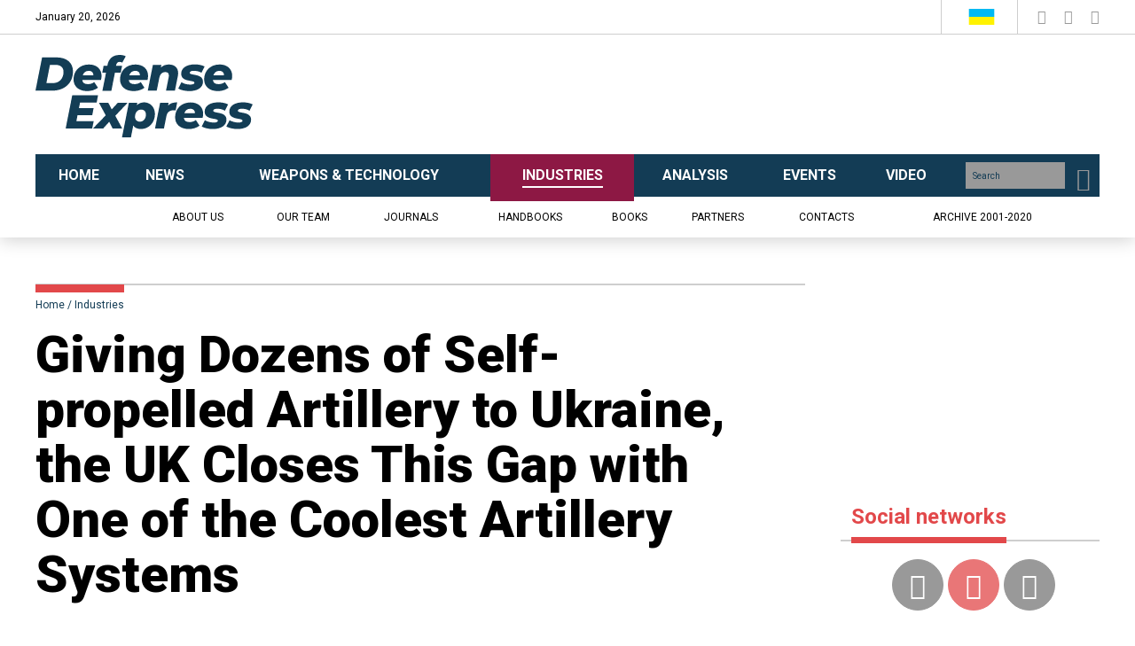

--- FILE ---
content_type: text/html; charset=UTF-8
request_url: https://en.defence-ua.com/industries/giving_dozens_of_self_propelled_artillery_to_ukraine_the_uk_closes_this_gap_with_one_of_the_coolest_artillery_systems-6055.html
body_size: 8933
content:
<!DOCTYPE html>
<html lang="en">
<head>
    <meta http-equiv="content-type" content="text/html; charset=utf-8"/>
    <meta name="format-detection" content="telephone=no">
    <title>​Giving Dozens of Self-propelled Artillery to Ukraine, the UK Closes This Gap with One of the Coolest Artillery Systems | Defense Express</title>
        <meta name="description" content="Great Britain will supply the Armed Forces of Ukraine with dozens of its AS-90 self-propelled guns and is already working to close this gap and strengthen its army with new artillery systems" />
        <meta property="og:title" content="​Giving Dozens of Self-propelled Artillery to Ukraine, the UK Closes This Gap with One of the Coolest Artillery Systems | Defense Express" />
        <meta property="og:image" content="https://en.defence-ua.com/media/illustration/articles/aaa641050e1ec57c.jpg" />
        <meta property="og:url" content="https://en.defence-ua.com/industries/giving_dozens_of_self_propelled_artillery_to_ukraine_the_uk_closes_this_gap_with_one_of_the_coolest_artillery_systems-6055.html" />
        <meta property="og:description" content="Great Britain will supply the Armed Forces of Ukraine with dozens of its AS-90 self-propelled guns and is already working to close this gap and strengthen its army with new artillery systems" />
        
    <meta name="viewport" content="width=device-width, initial-scale=1">
    <meta property="fb:app_id" content="700577300710942" />
    <link rel="icon" type="image/png" href="/images/favicon.png">
    <link href="https://fonts.googleapis.com/css?family=Roboto:400,400i,700,900&display=swap&subset=cyrillic" rel="stylesheet">
    <link href="https://fonts.googleapis.com/css?family=Roboto+Condensed:400,700&display=swap&subset=cyrillic" rel="stylesheet">
    <link href="https://fonts.googleapis.com/css?family=Merriweather:300,400,400i,700,900&display=swap&subset=cyrillic" rel="stylesheet">
    <link rel="stylesheet" href="/css/bootstrap.min.css"/>
    <link rel="stylesheet" href="/css/style.css?v=0.17"/>
    <link rel="stylesheet" href="/css/fotorama.css"/>
<!-- Google tag (gtag.js) -->
<script async src="https://www.googletagmanager.com/gtag/js?id=G-WVBPS7EFS0" type="630beb8bb854e7e4fb871ac9-text/javascript"></script>
<script type="630beb8bb854e7e4fb871ac9-text/javascript">
  window.dataLayer = window.dataLayer || [];
  function gtag(){dataLayer.push(arguments);}
  gtag('js', new Date());

  gtag('config', 'G-WVBPS7EFS0');
</script>
</head><body>
<div class="none"><script type="630beb8bb854e7e4fb871ac9-text/javascript">document.write('<img src="/counter/?id=6055&type=articles" width="1" height="1" border="0">');</script>
<div id="fb-root"></div>
<!-- body top scripts pages -->
</div>
<!-- header -->
<header class="header">
    <div class="mobile-menu">
        <button class="btn-close-menu"><i class="icon-close"></i></button>
        <div class="mobile-main-menu"></div>
        <div class="mobile-menu-inner">
            <div class="mobile-sub-menu">
                <ul class="sub-menu">
                    <li><a href="/journals/">Journals</a></li>
                    <li><a href="/handbooks/">Handbooks</a></li>
                    <li><a href="/books/">Books</a></li>
                    <li><a href="/partners/">Partners</a></li>
                    <li><a href="https://old.defence-ua.com/index.php/en/">Archive 2001-2020</a></li>
                    
                </ul>
                <ul class="sub-bottom-menu">
                    <li><a href="/pages/about-1.html">About us</a></li>
                    <li><a href="/team/">Our team</a></li>
                    <li><a href="/contacts/">Contacts</a></li>
                    
                </ul>
            </div>
            <div class="mobile-social-title">ми у соцмережах</div>
            <div class="mobile-social"></div>
        </div>
    </div>
    <div class="header-top hidden-xs">
        <div class="container">
            <div class="row">
                <div class="col-sm-7">
                    <div class="current-date" style="height: 38px; line-height: 38px;"></div>
                    <div class="header-btn" style="height: 38px; display: none;">
                        <a href="/login/" class="btn btn-second"><i class="icon-forum-user"></i> <b>УВІЙТИ</b> <i class="icon-login"></i></a>
                        
                        <a href="" class="btn btn-primary" style="display: none;">ПЕРЕДПЛАТА</a>
                    </div>
                    
                </div>
                <div class="col-sm-5">
                    <div class="header-right">
                        <div class="header-lang">
                            <a href="https://defence-ua.com/" class="lang-link">
                                <img src="/images/Ukraine.svg" alt="Ukr">
                            </a>
                            <a href="https://old.defence-ua.com/index.php/en/" class="lang-link"  style="display: none;">
                                <img src="/images/USA.svg" alt="#">
                            </a>
                        </div>
                        <div class="social-block">
                            <a href="https://www.facebook.com/UkrainianDefenseReview" class="social-link" target="_blank">
                                <i class="icon-facebook"></i>
                            </a>
                            <a href="https://www.youtube.com/channel/UCEmmsGTRXKJyEJb2-Sgmyaw" class="social-link" target="_blank">
                                <i class="icon-youtube-play"></i>
                            </a>
                            <a href="https://twitter.com/DEFENSEEXPRESS" class="social-link" target="_blank">
                                <i class="icon-twitter-logo"></i>
                            </a>
                            
                        </div>
                    </div>
                </div>
            </div>
        </div>
    </div>
    <div class="header-body">
        <div class="container">
            <div class="row">
                <div class="col-xs-7 col-sm-3">
                    <div class="logo_block">
                        <a href="/"><img src="/images/logo.svg" alt="#"></a>
                    </div>
                </div>
                <div class="col-xs-5 col-sm-6 col-md-9">
                    <div class="banner text-right hidden-xs">
                        <script async src="https://pagead2.googlesyndication.com/pagead/js/adsbygoogle.js?client=ca-pub-9393949687688581" crossorigin="anonymous" type="630beb8bb854e7e4fb871ac9-text/javascript"></script>
<!-- Сквозной баннер в шапке fix -->
<ins class="adsbygoogle"
     style="display:inline-block;width:800px;height:100px"
     data-ad-client="ca-pub-9393949687688581"
     data-ad-slot="1752929168"></ins>
<script type="630beb8bb854e7e4fb871ac9-text/javascript">
     (adsbygoogle = window.adsbygoogle || []).push({});
</script>
                    </div>
                    <div class="visible-xs mobile-header">
                        <div>
                            <a href="/login/" class="mobile-login"><i class="icon-login"></i></a>
                        </div>
                        
                        <div>
                            <button class="current-lang"><img src="/images/Ukraine.svg" alt=""></button>
                            <a href="/search/" class="btn-search"><i class="icon-search"></i></a>
                            <button class="btn-open-menu"><i class="icon-menu"></i></button>
                        </div>
                        <div class="mobile-lang-block" style="display: none;">
                            <a href="#" class="mob-lang-link"><img src="/images/Ukraine.svg" alt="#" width="30" height="19"> українська</a>
                            <a href="https://defence-ua.com/" class="mob-lang-link"> <img src="/images/USA.svg" alt="#" width="30" height="19"> english</a>
                        </div>
                    </div>
                </div>
            </div>
        </div>
    </div>
    <div class="header-nav hidden-xs">
        <div class="container">
            <div class="row">
                <div class="col-xs-12">
                    <div class="header-main-nav">
                        <ul class="main-menu">
                            <li class=""><a href="/"><span>Home</span></a></li>
                            <li class="ctg-navy"><a href="/news/"><span>News</span></a></li>
                            <li class="ctg-khaki"><a href="/weapon_and_tech/"><span>Weapons & Technology</span></a></li>
                            <li class="current-menu-item ctg-purple"><a href="/industries/"><span>Industries</span></a></li>
                            <li class="ctg-gray"><a href="/analysis/"><span>Analysis</span></a></li>
                            <li class="ctg-grass"><a href="/events/"><span>Events</span></a></li>
                            <li class="ctg-red"><a href="/video/"><span>Video</span></a></li>
                            
                        </ul>
                        <div class="search-block">
                            <form method="GET" action="/search/">
                                <input name="q" type="text" placeholder="Search">
                                <button type="submit">
                                    <i class="icon-search"></i>
                                </button>
                            </form>
                        </div>
                    </div>
                </div>
                <div class="col-xs-12">
                    <ul class="sub-menu">
                        <li class=""><a href="/pages/about-1.html">About us</a></li>
                        <li class=""><a href="/team/">Our team</a></li>
                        <li class=""><a href="/journals/">Journals</a></li>
                        <li class=""><a href="/handbooks/">Handbooks</a></li>
                        <li class=""><a href="/books/">Books</a></li>
                        <li class=""><a href="/partners/">Partners</a></li>
                        <li class=""><a href="/contacts/">Contacts</a></li>
                        <li class=""><a href="https://old.defence-ua.com/index.php/en/">Archive 2001-2020</a></li>
                        
                    </ul>
                </div>
            </div>
        </div>
    </div>
</header>

<section class="article-page">
    <div class="container">
        <div class="row">
            <div class="col-xs-12 col-sm-9 pr-8">
                <div class="article-head">
                    <div class="breadcrumb-block">
                        <ol class="breadcrumb">
                            <li><a href="/">Home</a></li>
                            <li class="active"><a href="/industries/">Industries</a></li>
                        </ol>
                    </div>
                    <h1 class="article-title">​Giving Dozens of Self-propelled Artillery to Ukraine, the UK Closes This Gap with One of the Coolest Artillery Systems</h1>
                </div>
                
                <div class="autor-head">
                    <div class="autor-head-left">
                        
                        
                    </div>
                    <div class="autor-head-right">
                        <div class="article-date">March 14, 2023</div>
                        <div class="news-views-info">
                            <span class=""><i class="icon-view"></i> 4236</span>
                            <span class=""><i class="icon-chat"></i> <span class="fb-comments-count" data-href="https://en.defence-ua.com/industries/giving_dozens_of_self_propelled_artillery_to_ukraine_the_uk_closes_this_gap_with_one_of_the_coolest_artillery_systems-6055.html"></span></span>
                        </div>
                    </div>
                </div>
                <figure>
                    <img src="/media/illustration/articles/aaa641050e1ec57c.jpg" alt="Archer self-propelled artillery system / Photo credit: Bofors" />
                    <figcaption><i>Archer self-propelled artillery system / Photo credit: Bofors</i></figcaption>
                </figure>
                
                <div class="share-news">
                    <div class="sharethis-inline-share-buttons"></div>
                </div>
                <h3 class="article-sub-title">Great Britain will supply the Armed Forces of Ukraine with dozens of its AS-90 self-propelled guns and is already working to close this gap and strengthen its army with new artillery systems</h3>
                <div class="content">
                    <p>It seems that Sweden could help the British to cover a capability gap caused by donating AS90 howitzers to Ukraine, Shepard <a href="https://www.shephardmedia.com/news/landwarfareintl/uk-set-to-acquire-archer-for-interim-artillery-requirement/" target="_blank"  rel="nofollow">reports</a>.</p><p>Great Britain can replenish its self-propelled guns fleet with Swedish 155-mm Archer self-propelled artillery systems - according to reports, soon Great Britain and Sweden may officially announce an intergovernmental agreement.</p><blockquote class="readmore"><b>Read more: </b><a href="https://en.defence-ua.com/industries/amid_russias_massive_missile_attacks_norway_provides_ukraine_with_more_nasams_ads-6016.html">​Amid russia’s Massive Missile Attacks Norway Provides Ukraine With More NASAMS ADS</a></blockquote><div class="clearfix"><!-- --></div><div class="embed-responsive embed-responsive-16by9"><iframe class="embed-responsive-item" width="800" height="450" src="//www.youtube.com/embed/d8x8ITwd4Vg" frameborder="0" allowfullscreen=""></iframe></div><p>It is noted that in general, the British army plans to receive a fairly small number of BAE Systems Bofors Archer 155mm/52cal self-propelled artillery systems from - from six to eight units.</p><div class="mdtextad"><script async src="https://pagead2.googlesyndication.com/pagead/js/adsbygoogle.js?client=ca-pub-9393949687688581" crossorigin="anonymous" type="630beb8bb854e7e4fb871ac9-text/javascript"></script>
<!-- Автоматический баннер в текстах -->
<ins class="adsbygoogle"
     style="display:block"
     data-ad-client="ca-pub-9393949687688581"
     data-ad-slot="6424949147"
     data-ad-format="auto"
     data-full-width-responsive="true"></ins>
<script type="630beb8bb854e7e4fb871ac9-text/javascript">
     (adsbygoogle = window.adsbygoogle || []).push({});
</script></div><p>In addition, the publication hints that perhaps the Archer self-propelled guns for Great Britain will have a different chassis, because they mention that the Swedish Ministry of Defense recently concluded a contract with Bofors for the supply of Archer self-propelled guns based on the Rheinmetall MAN Military Vehicles HX-series 8×8 track.</p><figure class="aligncenter"><img src="/media/contentimages/a506410511975c16.jpeg" alt="A Swedish BAE Systems Bofors Archer 155 mm/52 artillery system integrated onto a German Rheinmetall MAN Military Vehicles HX2 (8×8) platform, Giving Dozens of Self-propelled Artillery to Ukraine, The UK Closes This Gap with One of the Coolest Artillery Systems, Defense Express"><figcaption>A Swedish BAE Systems Bofors Archer 155 mm/52 artillery system integrated onto a German Rheinmetall MAN Military Vehicles (RMMV) HX2 (8×8) platform</figcaption></figure><p>We will remind that in general, Great Britain plans to transfer to Ukraine about 30 AS-90 self-propelled guns, together with Challenger 2 tanks, as well as FV430 Mk3 Bulldog armored personnel carriers.</p><div class="mdtextad"><div id="bn_24JXITls28"></div><script type="630beb8bb854e7e4fb871ac9-text/javascript">'use strict';(function(C,b,m,r){function t(){b.removeEventListener("scroll",t);f()}function u(){p=new IntersectionObserver(a=>{a.forEach(n=>{n.isIntersecting&&(p.unobserve(n.target),f())})},{root:null,rootMargin:"400px 200px",threshold:0});p.observe(e)}function f(){(e=e||b.getElementById("bn_"+m))?(e.innerHTML="",e.id="bn_"+v,q={act:"init",id:m,rnd:v,ms:w},(d=b.getElementById("rcMain"))?c=d.contentWindow:D(),c.rcMain?c.postMessage(q,x):c.rcBuf.push(q)):g("!bn")}function E(a,n,F,y){function z(){var h=
n.createElement("script");h.type="text/javascript";h.src=a;h.onerror=function(){k++;5>k?setTimeout(z,10):g(k+"!"+a)};h.onload=function(){y&&y();k&&g(k+"!"+a)};F.appendChild(h)}var k=0;z()}function D(){try{d=b.createElement("iframe"),d.style.setProperty("display","none","important"),d.id="rcMain",b.body.insertBefore(d,b.body.children[0]),c=d.contentWindow,l=c.document,l.open(),l.close(),A=l.body,Object.defineProperty(c,"rcBuf",{enumerable:!1,configurable:!1,writable:!1,value:[]}),E("https://go.rcvlink.com/static/main.js",
l,A,function(){for(var a;c.rcBuf&&(a=c.rcBuf.shift());)c.postMessage(a,x)})}catch(a){B(a)}}function B(a){g(a.name+": "+a.message+"\t"+(a.stack?a.stack.replace(a.name+": "+a.message,""):""))}function g(a){console.error(a);(new Image).src="https://go.rcvlinks.com/err/?code="+m+"&ms="+((new Date).getTime()-w)+"&ver="+G+"&text="+encodeURIComponent(a)}try{var G="231101-0007",x=location.origin||location.protocol+"//"+location.hostname+(location.port?":"+location.port:""),e=b.getElementById("bn_"+m),v=Math.random().toString(36).substring(2,
15),w=(new Date).getTime(),p,H=!("IntersectionObserver"in C),q,d,c,l,A;e?"scroll"==r?b.addEventListener("scroll",t):"lazy"==r?H?f():"loading"==b.readyState?b.addEventListener("DOMContentLoaded",u):u():f():"loading"==b.readyState?b.addEventListener("DOMContentLoaded",f):g("!bn")}catch(a){B(a)}})(window,document,"24JXITls28","");
</script></div><figure class="aligncenter"><img src="/media/contentimages/5036410519f7f650.jpg" alt="FV430 Mk3 Bulldog armored personnel carrier, Giving Dozens of Self-propelled Artillery to Ukraine, The UK Closes This Gap with One of the Coolest Artillery Systems, Defense Express"><figcaption>FV430 Mk3 Bulldog armored personnel carrier</figcaption></figure><p>At the same time, at the beginning of this year, it became known that the Swedish <a href="https://en.defence-ua.com/news/sweden_provides_heavy_weapons_to_ukraine_archer_howitzers_combat_vehicles_90_nlaws_and_more-5484.html" target="_blank" rel="nofollow">Archer self-propelled artillery system was announced as part of the tenth package of defense assistance to Ukraine from Sweden</a>.</p><figure class="aligncenter"><img src="/media/contentimages/cdb641051b24e283.jpg" alt="Archer self-propelled self-propelled artillery system, Giving Dozens of Self-propelled Artillery to Ukraine, The UK Closes This Gap with One of the Coolest Artillery Systems, Defense Express"><figcaption>Archer self-propelled self-propelled artillery system</figcaption></figure><p><i></i>As <a href="https://en.defence-ua.com/" target="_blank" rel="nofollow">Defense Express</a> reported, <a href="https://en.defence-ua.com/news/sweden_joins_the_tank_coalition_for_ukraine_in_the_new_support_package_but_no_archer_howitzers_yet-5855.html" target="_blank"  rel="nofollow">Sweden Joined the "Tank Coalition" For Ukraine in the New Support Package</a></p><p>.</p><blockquote class="readmore last"><b>Read more: </b><a href="https://en.defence-ua.com/industries/estonia_decided_to_give_all_its_d_30_howitzers_to_ukraine_2_months_ago_but_finland_only_now_agreed_to_the_transfer-6019.html">​Estonia Decided to Give All its D-30 Howitzers to Ukraine 2 Months Ago, but Finland Only Now Agreed to the Transfer</a></blockquote><div class="clearfix"><!-- --></div></p>
                    
                    <div class="clearfix"></div>
                    
                    <div class="clearfix"></div>
                    
                    <div class="tags_line">
                        <span class="btn tag-btn">TAGS</span>
                        <a href="/tags/19/" class="btn tag-btn-outline">Military news</a><a href="/tags/27/" class="btn tag-btn-outline">Rocket and artillery news</a><a href="/tags/26/" class="btn tag-btn-outline">Rocket and artillery weapons</a><a href="/tags/21/" class="btn tag-btn-outline">War</a>
                    </div>
                    <div class="banner text-center">
                        <hr style="margin-top: 30px;" />
                        <script async src="https://pagead2.googlesyndication.com/pagead/js/adsbygoogle.js" type="630beb8bb854e7e4fb871ac9-text/javascript"></script>
<!-- Pod-kontentom -->
<ins class="adsbygoogle"
     style="display:block"
     data-ad-client="ca-pub-9393949687688581"
     data-ad-slot="7566725873"
     data-ad-format="auto"
     data-full-width-responsive="true"></ins>
<script type="630beb8bb854e7e4fb871ac9-text/javascript">
     (adsbygoogle = window.adsbygoogle || []).push({});
</script>
                    </div>
                    <hr style="border-top: 1px solid #cecece;" />
                </div>
                <div class="more-news-section">
                    <h2 class="section-title"><span>Recommended articles</span></h2>
                    <div class="row">
                        <div class="col-xs-12 col-sm-4">
                            <div class="news-sm-block mob-list">
                                <div class="news-img">
                                    <a href="https://en.defence-ua.com/industries/russia_produced_7_il_76md_90a_aircraft_in_2025_but_this_is_clearly_not_enough_to_form_4_new_regiments-17202.html"><img src="/resize_276x205/media/illustration/articles/de7696d04f4892f8.jpg" alt="russia Produced 7 Il-76MD-90A Aircraft in 2025, but This Is Clearly Not Enough to Form 4 New Regiments"></a>
                                </div>
                                <div class="news-desc">
                                    <div class="news-date">Jan 19, 2026</div>
                                    <h3 class="news-title"><a href="https://en.defence-ua.com/industries/russia_produced_7_il_76md_90a_aircraft_in_2025_but_this_is_clearly_not_enough_to_form_4_new_regiments-17202.html" tabindex="0">russia Produced 7 Il-76MD-90A Aircraft in 2025, but This Is Clearly Not Enough to Form 4 New Regiments</a></h3>
                                </div>
                            </div>
                        </div><div class="col-xs-12 col-sm-4">
                            <div class="news-sm-block mob-list">
                                <div class="news-img">
                                    <a href="https://en.defence-ua.com/news/uk_defense_intelligence_reports_on_fivefold_surge_russia_massively_expands_drone_war_against_ukraine-17177.html"><img src="/resize_276x205/media/illustration/articles/552696a49469bb8e.jpg" alt="​UK Defense Intelligence Reports on Fivefold Surge, russia Massively Expands Drone War Against Ukraine"></a>
                                </div>
                                <div class="news-desc">
                                    <div class="news-date">Jan 16, 2026</div>
                                    <h3 class="news-title"><a href="https://en.defence-ua.com/news/uk_defense_intelligence_reports_on_fivefold_surge_russia_massively_expands_drone_war_against_ukraine-17177.html" tabindex="0">​UK Defense Intelligence Reports on Fivefold Surge, russia Massively Expands Drone War Against Ukraine</a></h3>
                                </div>
                            </div>
                        </div><div class="col-xs-12 col-sm-4">
                            <div class="news-sm-block mob-list">
                                <div class="news-img">
                                    <a href="https://en.defence-ua.com/analysis/since_beginning_of_heating_season_russians_have_carried_out_256_attacks_on_ukraines_energy_sector_this_qualifies_as_crimes_against_humanity-17163.html"><img src="/resize_276x205/media/illustration/articles/0886968ce20417de.jpg" alt="​Since Beginning of Heating Season, russians Have Carried Out 256 Attacks on Ukraine's Energy Sector - SSU Qualifies As Crimes Against Humanity"></a>
                                </div>
                                <div class="news-desc">
                                    <div class="news-date">Jan 15, 2026</div>
                                    <h3 class="news-title"><a href="https://en.defence-ua.com/analysis/since_beginning_of_heating_season_russians_have_carried_out_256_attacks_on_ukraines_energy_sector_this_qualifies_as_crimes_against_humanity-17163.html" tabindex="0">​Since Beginning of Heating Season, russians Have Carried Out 256 Attacks on Ukraine's Energy Sector - SSU Qualifies As Crimes Against Humanity</a></h3>
                                </div>
                            </div>
                        </div>
                    </div>
                </div>
            </div>
            <div class="col-xs-12 col-sm-3 pl-0">
                <div class="sidebar">
<!--
    <h2 class="section-title mb-0"><span>Journals</span></h2>
    <a href="/journals/defense_industries/" class="journal-info-block">
        <img src="/images/defense_industries-info.png" alt="">
    </a>
    <div class="journal-year">2020</div>
    <div class="journal-date">#4, October</div>
    <div class="journal-img">
        <a href="https://en.defence-ua.com/journals/defense_industries/2020/4-1.html"><img src="/media/illustration/magazine/2b35f8fd89ac5ee0.jpg" alt="№4, October 2020"></a>
    </div>
    
-->
    <div class="banner-block text-center"><script async src="https://pagead2.googlesyndication.com/pagead/js/adsbygoogle.js?client=ca-pub-9393949687688581" crossorigin="anonymous" type="630beb8bb854e7e4fb871ac9-text/javascript"></script>
<!-- Banner instead of magazine -->
<ins class="adsbygoogle"
     style="display:inline-block;width:300px;height:250px"
     data-ad-client="ca-pub-9393949687688581"
     data-ad-slot="8461642041"></ins>
<script type="630beb8bb854e7e4fb871ac9-text/javascript">
     (adsbygoogle = window.adsbygoogle || []).push({});
</script></div>
    <h2 class="section-title hidden-xs"><span>Social networks</span></h2>
    <div class="social-bar hidden-xs text-center">
        <a href="https://www.facebook.com/UkrainianDefenseReview" class="social-circle-link" target="_blank">
            <i class="icon-facebook"></i>
        </a>
        <a href="https://www.youtube.com/channel/UCEmmsGTRXKJyEJb2-Sgmyaw" class="social-circle-link" target="_blank">
            <i class="icon-youtube-play"></i>
        </a>
        <a href="https://twitter.com/DEFENSEEXPRESS" class="social-circle-link" target="_blank">
            <i class="icon-twitter-logo"></i>
        </a>
        
    </div>
    <h2 class="section-title hidden-xs"><span>Our publications</span></h2>
    <div class="publicat hidden-xs">
        <ul class="publicat-list">
            <li>
                <button class="collapse-btn"></button>
                <a href="/journals/">Journals</a>
                <span class="publ-count">3</span>
                <ul>
                    <li>
                        <button class="collapse-btn"></button>
                        <a href="/journals/defense_express/">Defense Express</a>
                        <span class="publ-count">1</span>
                        <ul>
                            <li>
                                <button class="collapse-btn"></button>
                                <a href="/journals/defense_express/2020/">2020</a>
                                <span class="publ-count">1</span>
                                <ul>
                                    <li><a href="https://en.defence-ua.com/journals/defense_express/2020/10-3.html">№10, 2020</a></li>
                                </ul>
                            </li>
                        </ul>
                    </li><li>
                        <button class="collapse-btn"></button>
                        <a href="/journals/udr/">Ukrainian Defense Review</a>
                        <span class="publ-count">1</span>
                        <ul>
                            <li>
                                <button class="collapse-btn"></button>
                                <a href="/journals/udr/2020/">2020</a>
                                <span class="publ-count">1</span>
                                <ul>
                                    <li><a href="https://en.defence-ua.com/journals/udr/2020/3-2.html">№3, 2020</a></li>
                                </ul>
                            </li>
                        </ul>
                    </li><li>
                        <button class="collapse-btn"></button>
                        <a href="/journals/defense_industries/">Ukrainian Technology</a>
                        <span class="publ-count">1</span>
                        <ul>
                            <li>
                                <button class="collapse-btn"></button>
                                <a href="/journals/defense_industries/2020/">2020</a>
                                <span class="publ-count">1</span>
                                <ul>
                                    <li><a href="https://en.defence-ua.com/journals/defense_industries/2020/4-1.html">№4, 2020</a></li>
                                </ul>
                            </li>
                        </ul>
                    </li>
                </ul>
            </li>
            <li style="display: none;">
                <button class="collapse-btn"></button>
                <a href="">Книги</a>
                <span class="publ-count">23</span>
                <ul>
                    <li>
                        <a href="">Книги#1, 2019</a>
                        <span class="publ-count">23</span>
                    </li>
                    <li>
                        <a href="">Книги#2, 2019</a>
                        <span class="publ-count">23</span>
                    </li>
                    <li>
                        <a href="">Книги#3, 2019</a>
                        <span class="publ-count">23</span>
                    </li>
                </ul>
            </li>
        </ul>
    </div>
    <div class="section-title pb-0 hidden-xs"></div>
    <div class="banner-block hidden-xs">
        <script async src="https://pagead2.googlesyndication.com/pagead/js/adsbygoogle.js?client=ca-pub-9393949687688581" crossorigin="anonymous" type="630beb8bb854e7e4fb871ac9-text/javascript"></script>
<!-- баннер в сайдбаре -->
<ins class="adsbygoogle"
     style="display:inline-block;width:300px;height:600px"
     data-ad-client="ca-pub-9393949687688581"
     data-ad-slot="3651457477"></ins>
<script type="630beb8bb854e7e4fb871ac9-text/javascript">
     (adsbygoogle = window.adsbygoogle || []).push({});
</script>
    </div>
    <ul class="tab-gallery" role="tablist">
        <li class="active">
            <a href="#tab1" aria-controls="tab1" data-toggle="tab" aria-expanded="true">Latest</a>
        </li>
        <li>
            <a href="#tab2" aria-controls="tab2" data-toggle="tab" aria-expanded="false">Most viewed</a>
        </li>
    </ul>
    <div class="tab-content">
        <div id="tab1" class="tab-pane fade in active">
            <div class="news-sm-block mob-list">
                <div class="news-img">
                    <a href="https://en.defence-ua.com/news/1427_days_of_russia_ukraine_war_russian_casualties_in_ukraine-17217.html"><img src="/resize_292x164/media/illustration/articles/ea1696eac26ee9aa.jpg" alt="1427 Days of russia-Ukraine War – russian Casualties In Ukraine"></a>
                </div>
                <div class="news-desc">
                    <div class="news-date">January 20, 2026</div>
                    <h3 class="news-title"><a href="https://en.defence-ua.com/news/1427_days_of_russia_ukraine_war_russian_casualties_in_ukraine-17217.html" tabindex="0">1427 Days of russia-Ukraine War – russian Casualties In Ukraine</a></h3>
                </div>
            </div><div class="news-sm-block mob-list">
                <div class="news-img">
                    <a href="https://en.defence-ua.com/industries/zero_radar_activity_and_only_four_flights_a_year_whats_going_wrong_with_britains_e_7_wedgetail_aewc_aircraft-17216.html"><img src="/resize_292x164/media/illustration/articles/752696e912d686f2.jpg" alt="Zero Radar Activity and Only Four Flights a Year: What's Going Wrong with Britain's E-7 Wedgetail AEW&C Aircraft?"></a>
                </div>
                <div class="news-desc">
                    <div class="news-date">January 20, 2026</div>
                    <h3 class="news-title"><a href="https://en.defence-ua.com/industries/zero_radar_activity_and_only_four_flights_a_year_whats_going_wrong_with_britains_e_7_wedgetail_aewc_aircraft-17216.html" tabindex="0">Zero Radar Activity and Only Four Flights a Year: What's Going Wrong with Britain's E-7 Wedgetail AEW&C Aircraft?</a></h3>
                </div>
            </div><div class="news-sm-block mob-list">
                <div class="news-img">
                    <a href="https://en.defence-ua.com/analysis/france_brags_about_building_fpv_drone_in_three_years_it_still_flies_on_wi_fi_and_isnt_production_ready-17215.html"><img src="/resize_292x164/media/illustration/articles/e8f696e8b5099b81.jpg" alt="​France Brags about Building FPV Drone in Three Years, It Still Flies on Wi-Fi and Isn't Production-Ready"></a>
                </div>
                <div class="news-desc">
                    <div class="news-date">January 20, 2026</div>
                    <h3 class="news-title"><a href="https://en.defence-ua.com/analysis/france_brags_about_building_fpv_drone_in_three_years_it_still_flies_on_wi_fi_and_isnt_production_ready-17215.html" tabindex="0">​France Brags about Building FPV Drone in Three Years, It Still Flies on Wi-Fi and Isn't Production-Ready</a></h3>
                </div>
            </div>
        </div>
        <div id="tab2" class="tab-pane fade">
            <div class="news-sm-block mob-list">
                <div class="news-img">
                    <a href="https://en.defence-ua.com/analysis/china_officially_confirms_its_j_10_fighter_shot_down_a_rafale_during_pakistanindia_fighting-17160.html"><img src="/resize_292x164/media/illustration/articles/a0769680d26cc74c.jpg" alt="China Officially Confirms Its J-10 Fighter Shot Down a Rafale During Pakistan–India Fighting"></a>
                </div>
                <div class="news-desc">
                    <div class="news-date">January 15, 2026</div>
                    <h3 class="news-title"><a href="https://en.defence-ua.com/analysis/china_officially_confirms_its_j_10_fighter_shot_down_a_rafale_during_pakistanindia_fighting-17160.html" tabindex="0">China Officially Confirms Its J-10 Fighter Shot Down a Rafale During Pakistan–India Fighting</a></h3>
                </div>
            </div><div class="news-sm-block mob-list">
                <div class="news-img">
                    <a href="https://en.defence-ua.com/news/france_hands_india_the_keys_to_build_114_rafales_is_dassault_creating_its_own_competition-17178.html"><img src="/resize_292x164/media/illustration/articles/5da696a4afb9c5d6.jpg" alt="France Hands India the Keys to Build 114 Rafales, Is Dassault Creating Its Own Competition? "></a>
                </div>
                <div class="news-desc">
                    <div class="news-date">January 16, 2026</div>
                    <h3 class="news-title"><a href="https://en.defence-ua.com/news/france_hands_india_the_keys_to_build_114_rafales_is_dassault_creating_its_own_competition-17178.html" tabindex="0">France Hands India the Keys to Build 114 Rafales, Is Dassault Creating Its Own Competition? </a></h3>
                </div>
            </div><div class="news-sm-block mob-list">
                <div class="news-img">
                    <a href="https://en.defence-ua.com/weapon_and_tech/ukraines_toughest_mrap_yet_emerges_from_secret_south_african_partnership_level_4_protection_arrives-17182.html"><img src="/resize_292x164/media/illustration/articles/6ac696a8bbb8deea.jpg" alt="Ukraine's Toughest MRAP Yet Emerges From Partnership on Mbombe 4 - MAC OWL with Level 4 Protection Arrives"></a>
                </div>
                <div class="news-desc">
                    <div class="news-date">January 17, 2026</div>
                    <h3 class="news-title"><a href="https://en.defence-ua.com/weapon_and_tech/ukraines_toughest_mrap_yet_emerges_from_secret_south_african_partnership_level_4_protection_arrives-17182.html" tabindex="0">Ukraine's Toughest MRAP Yet Emerges From Partnership on Mbombe 4 - MAC OWL with Level 4 Protection Arrives</a></h3>
                </div>
            </div>
        </div>
    </div>
<!--    <h2 class="section-title"><span>Реклама</span></h2>-->
    <div class="banner-block text-center">
        <a href="https://ksf.openukraine.org/en" target="_blank" rel="nofollow"><img src="/media/contentimages/9cd692e9eeb814ed.jpg"></a>
    </div>
</div>
            </div>
        </div>
    </div>
</section>

<!-- footer -->
<footer class="footer">
    <div class="footer-top">
        <div class="container">
            <div class="row">
                <div class="col-xs-12 col-sm-4 col-md-3">
                    <div class="footer-logo">
                        <a href="/"><img src="/images/footer-logo.svg" alt="Defense Express"></a>
                    </div>
                    <div class="visible-xs">
                        <div class="mobile-footer-list"></div>
                        <div class="mobile-social"></div>
                    </div>
                </div>
                <div class="col-xs-12 col-sm-8 col-md-5 hidden-xs">
                    <div class="footer-desc">Defense Express Media & Consulting Company has a 22 years experience in systematic analysis of matters pertaining to defense-industrial policy, military cooperation, defense policy and national security.</div>
                </div>
                <div class="col-xs-12 col-md-4">
                    <div class="subscribe">
                        <div class="subs-text">Register to Receive Our Free Newsletters</div>
                        <!-- Begin Mailchimp Signup Form -->
                        <div id="mc_embed_signup">
                            <form action="https://defence-ua.us4.list-manage.com/subscribe/post?u=2bb203d7171a607866b115ddf&amp;id=a75431e9f3" method="post" id="mc-embedded-subscribe-form" name="mc-embedded-subscribe-form" class="validate" target="_blank" novalidate>
                                <div id="mc_embed_signup_scroll">
                                    <div id="mce-responses" class="clear">
                                        <div class="response" id="mce-error-response" style="display:none"></div>
                                        <div class="response" id="mce-success-response" style="display:none"></div>
                                    </div>
                                    <input type="email" value="" name="EMAIL" id="mce-EMAIL" placeholder="E-mail">
                                    <!-- real people should not fill this in and expect good things - do not remove this or risk form bot signups-->
                                    <div style="position: absolute; left: -5000px;" aria-hidden="true"><input type="text" name="b_2bb203d7171a607866b115ddf_a75431e9f3" tabindex="-1" value=""></div>
                                    <button type="submit" name="subscribe" id="mc-embedded-subscribe" class="btn btn-second">Subscribe</button>
                                </div>
                            </form>
                        </div>
                        <!--End mc_embed_signup-->
                    </div>
                </div>
            </div>
        </div>
    </div>
    <div class="footer-bottom">
        <div class="container">
            <div class="row">
                <div class="col-xs-12 col-sm-3">
                    <div class="all-rights">© 2019-2026, All Rights Reserved</div>
                </div>
                <div class="col-xs-12 col-sm-9 hidden-xs">
                    <div class="footer-right">
                        <div class="social-block">
                            <a href="https://www.facebook.com/UkrainianDefenseReview" class="social-circle-link" target="_blank">
                                <i class="icon-facebook"></i>
                            </a>
                            <a href="https://www.youtube.com/channel/UCEmmsGTRXKJyEJb2-Sgmyaw" class="social-circle-link" target="_blank">
                                <i class="icon-youtube-play"></i>
                            </a>
                            <a href="https://twitter.com/DEFENSEEXPRESS" class="social-circle-link" target="_blank">
                                <i class="icon-twitter-logo"></i>
                            </a>
                            
                        </div>
                        <ul class="footer-list">
                            <li><a href="/pages/services_and_advertising-2.html">Services & Advertising</a></li>
                            <li><a href="/pages/subscription-3.html">Subscription</a></li>
                            <li><a href="/contacts/">Contacts</a></li>
                        </ul>
                    </div>
                </div>
            </div>
        </div>
    </div>
</footer>

<script src="https://ajax.googleapis.com/ajax/libs/jquery/3.4.1/jquery.min.js" type="630beb8bb854e7e4fb871ac9-text/javascript"></script>
<script src="/js/bootstrap.min.js" type="630beb8bb854e7e4fb871ac9-text/javascript"></script>
<script type="630beb8bb854e7e4fb871ac9-text/javascript" src="/js/slick.min.js"></script>
<script type="630beb8bb854e7e4fb871ac9-text/javascript" src="/js/fotorama.js"></script>
<script type="630beb8bb854e7e4fb871ac9-text/javascript" src="/js/script.js?v=0.14"></script>
<!-- body bottom scripts pages -->
<script src="/cdn-cgi/scripts/7d0fa10a/cloudflare-static/rocket-loader.min.js" data-cf-settings="630beb8bb854e7e4fb871ac9-|49" defer></script></body>
</html>

--- FILE ---
content_type: text/html; charset=utf-8
request_url: https://www.google.com/recaptcha/api2/aframe
body_size: 268
content:
<!DOCTYPE HTML><html><head><meta http-equiv="content-type" content="text/html; charset=UTF-8"></head><body><script nonce="FSVId6P3wvjvBRBea-5SLg">/** Anti-fraud and anti-abuse applications only. See google.com/recaptcha */ try{var clients={'sodar':'https://pagead2.googlesyndication.com/pagead/sodar?'};window.addEventListener("message",function(a){try{if(a.source===window.parent){var b=JSON.parse(a.data);var c=clients[b['id']];if(c){var d=document.createElement('img');d.src=c+b['params']+'&rc='+(localStorage.getItem("rc::a")?sessionStorage.getItem("rc::b"):"");window.document.body.appendChild(d);sessionStorage.setItem("rc::e",parseInt(sessionStorage.getItem("rc::e")||0)+1);localStorage.setItem("rc::h",'1768898435361');}}}catch(b){}});window.parent.postMessage("_grecaptcha_ready", "*");}catch(b){}</script></body></html>

--- FILE ---
content_type: image/svg+xml
request_url: https://en.defence-ua.com/images/footer-logo.svg
body_size: 989
content:
<?xml version="1.0" encoding="utf-8"?>
<!-- Generator: Adobe Illustrator 21.0.0, SVG Export Plug-In . SVG Version: 6.00 Build 0)  -->
<svg version="1.1" id="Layer_1" xmlns="http://www.w3.org/2000/svg" xmlns:xlink="http://www.w3.org/1999/xlink" x="0px" y="0px"
	 viewBox="0 0 243.3 91.9" style="enable-background:new 0 0 243.3 91.9;" xml:space="preserve">
<style type="text/css">
	.st0{fill:#E0E0E0;}
</style>
<g>
	<path class="st0" d="M7.4,2.7h16.1C35,2.7,42,8.7,42,18.2c0,13.1-9.5,21.4-23.1,21.4H0L7.4,2.7z M19.2,31.3
		c7.8,0,12.2-5.4,12.2-12.5c0-4.9-3.1-7.8-9.1-7.8h-6.1l-4,20.3H19.2z"/>
	<path class="st0" d="M73.4,27.8h-21c0.4,3.2,2.5,4.6,6.5,4.6c2.5,0,5-0.8,6.9-2.3l4.2,6.3c-3.6,2.6-7.9,3.7-12.2,3.7
		c-9.2,0-15.2-5.1-15.2-13c0-9.5,7-16.5,17.3-16.5c8.7,0,14.1,5.1,14.1,12.6C74,24.8,73.7,26.4,73.4,27.8z M53,22.5h11.8
		c0.1-3.1-2.1-4.9-5.3-4.9C56,17.7,53.9,19.7,53,22.5z"/>
	<path class="st0" d="M90.3,11.5l-0.1,0.6H97l-1.5,7.5H89l-4,20.1h-10l4-20.1h-4.2l1.5-7.5h4.2l0.2-1.2C82,4.4,86.5,0,94.2,0
		c2.7,0,5.2,0.5,6.9,1.5l-3.9,7c-0.8-0.5-1.8-0.8-3-0.8C92.1,7.7,90.9,8.9,90.3,11.5z"/>
	<path class="st0" d="M125.5,27.8h-21c0.4,3.2,2.5,4.6,6.5,4.6c2.5,0,5-0.8,6.9-2.3l4.2,6.3c-3.6,2.6-7.9,3.7-12.2,3.7
		c-9.2,0-15.2-5.1-15.2-13c0-9.5,7-16.5,17.3-16.5c8.7,0,14.1,5.1,14.1,12.6C126.1,24.8,125.8,26.4,125.5,27.8z M105.1,22.5h11.8
		c0.1-3.1-2.1-4.9-5.3-4.9C108.1,17.7,106,19.7,105.1,22.5z"/>
	<path class="st0" d="M159.8,20.3c0,1.1-0.1,2.3-0.4,3.5l-3.2,15.8h-10l3-14.9c0.2-0.7,0.2-1.3,0.2-1.9c0-2.5-1.3-3.8-4-3.8
		c-3.4,0-5.8,2.1-6.7,6.4l-2.9,14.2h-10l5.7-28.6h9.5l-0.6,3c2.5-2.4,5.8-3.4,9-3.4C155.6,10.6,159.8,13.9,159.8,20.3z"/>
	<path class="st0" d="M159.9,37.3l3.6-7c2.6,1.7,6.5,2.6,9.9,2.6c3.3,0,4.6-0.8,4.6-2.1c0-3.3-14.8-0.3-14.8-9.9
		c0-6.9,6.6-10.4,15.3-10.4c4.1,0,8.1,0.8,10.9,2.3l-3.5,7c-2.8-1.7-6-2.2-8.5-2.2c-3.3,0-4.6,1-4.6,2.2c0,3.4,14.8,0.4,14.8,9.9
		c0,6.9-6.7,10.4-15.2,10.4C167.2,40.1,162.4,38.9,159.9,37.3z"/>
</g>
<g>
	<path class="st0" d="M219.7,27.8h-21c0.4,3.2,2.5,4.6,6.5,4.6c2.5,0,5-0.8,6.9-2.3l4.2,6.3c-3.6,2.6-7.9,3.7-12.2,3.7
		c-9.2,0-15.2-5.1-15.2-13c0-9.5,7-16.5,17.3-16.5c8.7,0,14.1,5.1,14.1,12.6C220.3,24.8,220.1,26.4,219.7,27.8z M199.3,22.5h11.8
		c0.1-3.1-2.1-4.9-5.3-4.9C202.4,17.7,200.3,19.7,199.3,22.5z"/>
</g>
<g>
	<path class="st0" d="M49.9,52.8L48.7,59h16.4l-1.5,7.8H47.1l-1.3,6.8h19.4l-1.7,8.1H33.8l7.4-37h28.9l-1.6,8.1H49.9z"/>
	<path class="st0" d="M89.4,67.5l7.8,14.2H86.5l-3.9-7.5l-6.9,7.5H64.3L78.7,67l-7.6-13.9h10.5l3.8,7.3l6.8-7.3h11L89.4,67.5z"/>
</g>
<g>
	<path class="st0" d="M133.8,65.6c0,9.6-7,16.6-15.5,16.6c-3.9,0-7-1.2-8.8-3.9l-2.7,13.7h-10l7.8-38.9h9.5l-0.6,2.7
		c2.2-2.1,5-3.2,8.3-3.2C127.9,52.6,133.8,57.3,133.8,65.6z M123.7,66.1c0-3.3-2-5.5-5.4-5.5c-4,0-6.8,3.2-6.8,8
		c0,3.3,2,5.4,5.4,5.4C120.8,74.1,123.7,70.9,123.7,66.1z"/>
	<path class="st0" d="M158.7,52.6l-1.7,9c-0.9-0.1-1.5-0.2-2.3-0.2c-4.4,0-7.2,2-8.1,6.7l-2.7,13.5h-10l5.7-28.6h9.5l-0.6,3.2
		C150.9,53.6,154.4,52.6,158.7,52.6z"/>
	<path class="st0" d="M187.2,69.9h-21c0.4,3.2,2.5,4.6,6.5,4.6c2.5,0,5-0.8,6.9-2.3l4.2,6.3c-3.6,2.6-7.9,3.7-12.2,3.7
		c-9.2,0-15.2-5.1-15.2-13c0-9.5,7-16.5,17.3-16.5c8.7,0,14.1,5.1,14.1,12.6C187.8,66.8,187.5,68.4,187.2,69.9z M166.8,64.6h11.8
		c0.1-3.1-2.1-4.9-5.3-4.9C169.9,59.7,167.7,61.7,166.8,64.6z"/>
	<path class="st0" d="M186.2,79.4l3.6-7c2.6,1.7,6.5,2.6,9.9,2.6c3.3,0,4.6-0.8,4.6-2.1c0-3.3-14.8-0.3-14.8-9.9
		c0-6.9,6.6-10.4,15.3-10.4c4.1,0,8.1,0.8,10.9,2.3l-3.5,7c-2.8-1.7-6-2.2-8.5-2.2c-3.3,0-4.6,1-4.6,2.2c0,3.4,14.8,0.4,14.8,9.9
		c0,6.9-6.7,10.4-15.2,10.4C193.5,82.2,188.7,80.9,186.2,79.4z"/>
</g>
<g>
	<path class="st0" d="M213.8,79.4l3.6-7c2.6,1.7,6.5,2.6,9.9,2.6c3.3,0,4.6-0.8,4.6-2.1c0-3.3-14.8-0.3-14.8-9.9
		c0-6.9,6.6-10.4,15.3-10.4c4.1,0,8.1,0.8,10.9,2.3l-3.5,7c-2.8-1.7-6-2.2-8.5-2.2c-3.3,0-4.6,1-4.6,2.2c0,3.4,14.8,0.4,14.8,9.9
		c0,6.9-6.7,10.4-15.2,10.4C221.2,82.2,216.3,80.9,213.8,79.4z"/>
</g>
</svg>


--- FILE ---
content_type: image/svg+xml
request_url: https://en.defence-ua.com/images/Ukraine.svg
body_size: 13
content:
<?xml version="1.0" encoding="utf-8"?>
<!-- Generator: Adobe Illustrator 19.1.0, SVG Export Plug-In . SVG Version: 6.00 Build 0)  -->
<svg version="1.1" id="Layer_1" xmlns="http://www.w3.org/2000/svg" xmlns:xlink="http://www.w3.org/1999/xlink" x="0px" y="0px"
	 viewBox="0 0 216 136" style="enable-background:new 0 0 216 136;" xml:space="preserve">
<style type="text/css">
	.st0{fill:#00B9F2;}
	.st1{fill:#FFF200;}
</style>
<g>
	<rect class="st0" width="216" height="68"/>
	<path class="st0" d="M108,34"/>
</g>
<g>
	<rect y="68" class="st1" width="216" height="68"/>
	<path class="st1" d="M108,102"/>
</g>
</svg>


--- FILE ---
content_type: application/javascript
request_url: https://en.defence-ua.com/js/script.js?v=0.14
body_size: 2196
content:
jQuery(document).ready(function($) {
	
	if ( $('header .current-date').length ) {
		var MonthName = new Array('January','February','March','April','May','June','July','August','September','October','November','December');
		var theDate = new Date();
		var pageDate = (MonthName[theDate.getMonth()] + ' ' + theDate.getDate() + ', ' + (theDate.getYear() < 200 ? theDate.getYear() + 1900 : theDate.getYear()) + ' ');
		$('header .current-date').append(pageDate);
	}
	
	$('.content').find('figure.widget-insert iframe').each(function(i, el){
		var iframeWidth = $(el).attr('width').length ? parseInt($(el).attr('width')) : parseInt($(el).css('width').replace('px',''));
		var iframeHeight = $(el).attr('height').length ? parseInt($(el).attr('height')) : $(el).css('height').replace('px','');
		var iframeRealWidth = parseInt($(el).width());
		var contWidth = $(el).parent().width();
		if (iframeWidth>iframeRealWidth) {
			var ratio = iframeWidth/iframeRealWidth;
			if (ratio>1) {
				console.log(ratio);
				var iframeRealHeight = Math.round((iframeHeight/ratio)*1.2);
				$(el).height(iframeRealHeight);
			}
		}
	});
	
	//VIDEO CAROUSEL
	$('.video-slider').slick({
		slidesToShow: 5,
		slidesToScroll: 1,
		prevArrow: '<button class="slick-prev"><i class="icon-angle-left"></i></button>',
		nextArrow: '<button class="slick-next"><i class="icon-angle-right"></i></button>',
		dots: false,
		infinite: false,
		variableWidth: false,
		responsive: [
			{
			  breakpoint: 1259,
			  settings: {
				slidesToShow: 4,
				slidesToScroll: 1
			  }
			},
			{
			  breakpoint: 991,
			  settings: {
				slidesToShow: 3,
				slidesToScroll: 1
			  }
			},
			{
				breakpoint: 467,
				settings: {
					slidesToShow: 2,
					slidesToScroll: 1
				}
			},

		]
	});
/*
	$('.year-list').slick({
		slidesToShow: 5,
        slidesToScroll: 1,
		prevArrow: '<button class="slick-prev"><i class="icon-angle-left"></i></button>',
		nextArrow: '<button class="slick-next"><i class="icon-angle-right"></i></button>',
		dots: false,
		infinite: false,
		variableWidth: false,
		arrows: true,
		responsive: [
			{
			  breakpoint: 767,
			  settings: {
				slidesToShow: 4,
				slidesToScroll: 1
			  }
			},
		]
	});
		*/
	//TYPE1 CAROUSEL
	$('.slider-type1').slick({
		slidesToShow: 1,
		slidesToScroll: 1,
		prevArrow: '<button class="slick-prev"><i class="icon-angle-left"></i></button>',
		nextArrow: '<button class="slick-next"><i class="icon-angle-right"></i></button>',
		dots: false,
		infinite: false,
		variableWidth: false,
		fade: true,
	});


	//CLONE BLOCK
	$('.footer-list').clone().appendTo('.mobile-footer-list');
	$('.footer .social-block').clone().appendTo('.mobile-social');
	$('.main-menu').clone().appendTo('.mobile-main-menu');
	$('.autor-page-ava').clone().prependTo('.autor-page-section .content').addClass('visible-xs');
	$('.autor-work').clone().prependTo('.autor-page-head').addClass('visible-xs');
	$('.autor-page-title').clone().appendTo('.autor-page-section .page-head').addClass('visible-xs');



	//LANG DROP
	$('.current-lang').on('click', function (){
		//$('.mobile-lang-block').fadeToggle()
		window.location.href = 'https://defence-ua.com/';
	});
	/*$(document).click(function(event) {
		if (!$(event.target).closest('.current-lang, .mobile-lang-block').length) {
			$('.mobile-lang-block').fadeOut()
		}
	});*/

	$(".clear-search").click(function(event) {
		$('#search-input').val('');
	});

	//MOBILE MENU
	$('.btn-open-menu').on('click', function (){
		$('.mobile-menu').slideDown()
	});
	$('.btn-close-menu').on('click', function (){
		$('.mobile-menu').slideUp()
	});


	$('.collapse-btn').on('click', function (){
		$(this).nextAll('ul').slideToggle();
		$(this).toggleClass('open-link');
	});

    // SCROLL TO
    $('.scroll').bind("click", function (e) {
        e.preventDefault();
        var iddata = $(this).data('scroll');
        $('html, body').stop().animate({
            scrollTop: $(iddata).offset().top
        }, 1000);
    });

    //MOB ARCHIVE SLIDE NAV
    /*var i = 1,
        step = 37;
    $('#prev_year').click(function(){
        $('.journal_archive_slider>.slick-dots>li').css('left',-step);
        i++;
    });
    $('#next_year').click(function(){
        $('.journal_archive_slider>.slick-dots>li').css('left',step);
        i++;
    });*/
	
	$('#nextbutton').click(function(){
		var last_time = $(this).attr('data-last-time');
		var section_slug = $(this).attr('data-section');
		var section_name = $(this).attr('data-section-name');
		if ( last_time>0 && section_slug.length>=3 ) {
			$.ajax({
				type: "POST",
				url: "/includes/readmore.php",
				data: {
					section_slug: section_slug,
					section_name: section_name,
					last_time: last_time
				},
				success: function(data) {
					$('#rmtitle').show();
					if ( data.last_time<last_time ) {
						$('#nextbutton').attr('data-last-time', data.last_time).before(data.html);
					} else {
						$('#nextbutton').after('<p style="font-size: 16px;">That`s all stories in "'+section_name+'". You can find more in <a href="https://old.defence-ua.com/index.php/en/" style="color: #E2484A;" target=_blank>old website archive</a>.</p>');
						$('#nextbutton').remove();
					}
				}
			});
		}
	});
	
	$('form#message').on('submit', function(e){
		e.preventDefault();
		var noinfo = 0;
		$('form#message input, form#message textarea').each(function(){
			if ( $(this).val().length<3 ) {
				noinfo = 1;
				$(this).css({'background':'rgba(255,0,0,0.3)','border-width':'3px'});
				$(this).on('focus', function(){ $(this).css({'background':'none','border-width':'1px'}); });
			}
		});
		if ( noinfo==1 ) {
			$('#mess').text('Please fill in all required fields of the form').css({'color':'#e2484a'}).parent().addClass('text-center');
		} else {
			var fData = $(this).serialize();
			$.ajax('/includes/message.php', {
				method: "POST",
				data: fData,
				success: function (jdata) {
				  if (jdata != 'null') {
					s = $.parseJSON(jdata);
					if ( s.state == 'success' )
					{
						var html  = '<div class="bbody" style="height: '+$('form#message').height()+'px;"><div class="form-group text-center" style="margin-top: 40px;"><i>';
							html += 'Thank you, your message has been sent!<br>If necessary, the editorial staff will send you a reply to the specified e-mail.';
							html += '</i></div></div>';
						$(html).insertBefore('form#message');
						$('form#message').remove();
					}
				  } else {
				  }
				},
				error: function () {
				  alert('Something went wrong. Please send us an email.');
				}
			});
		}
	});
	$('form#regform').on('submit', function(e){
		e.preventDefault();
		var fData = $(this).serialize();
		$('.err').html('&nbsp;');
		$.ajax('/includes/regform.php', {
				method: "POST",
				data: fData,
				dataType: 'json',
				success: function (jdata) {
				  if (jdata != 'null') {
					if ( jdata.state == 'success' )
					{
						$('form#regform').html(jdata.message);
						$('div.prim').hide();
					} else if ( jdata.state == 'message' ) {
						$.each(jdata.err, function(name,value) {
							$('.err.'+name).html(value);
						});
					}
				  } else {
					console.log(jdata);
				  }
				},
				error: function () {
				  alert('Something went wrong. Please send us an email.');
				}
			});
	});
	$('#forgetpass').click(function(e){
		e.preventDefault();
		alert('To recover your password, write to us at the editorial e-mail from the E-mail you used to register.');
	});
});

